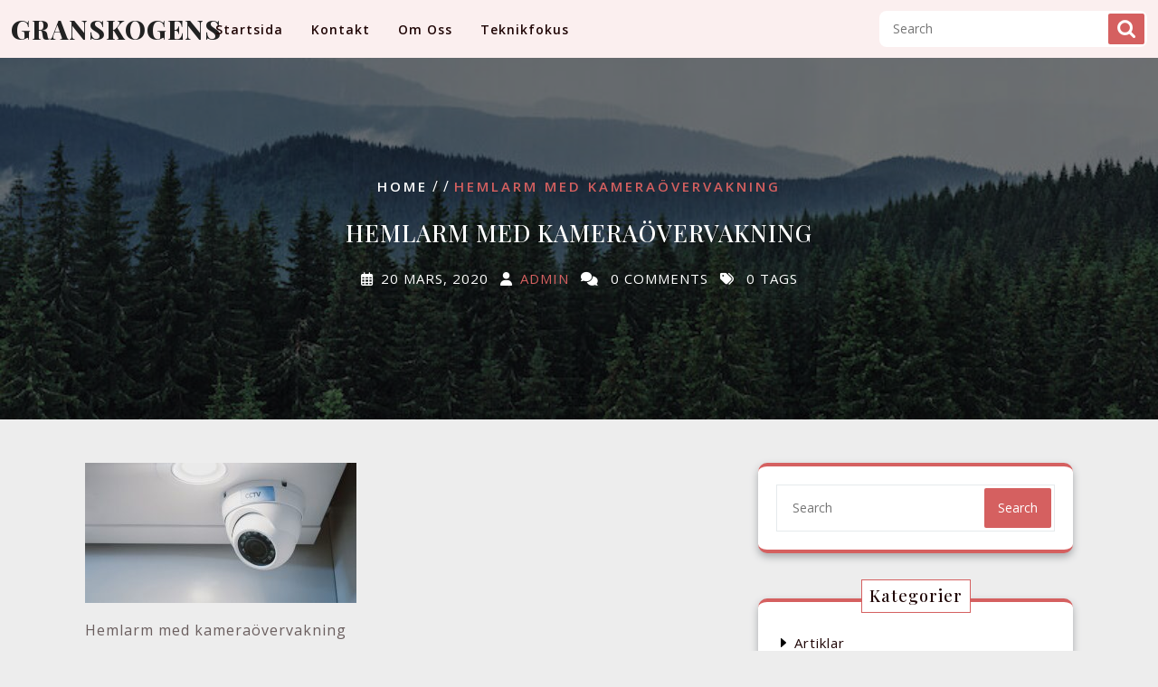

--- FILE ---
content_type: text/html; charset=UTF-8
request_url: https://granskogens.se/hemlarm-med-kameraovervakning/hemlarm-med-kameraovervakning/
body_size: 11936
content:
<!DOCTYPE html>
<html dir="ltr" lang="sv-SE" prefix="og: https://ogp.me/ns#" class="no-js no-svg">
<head>
	<meta charset="UTF-8">
	<meta name="viewport" content="width=device-width, initial-scale=1">
	<title>Hemlarm med kameraövervakning | GRANSKOGENS</title>

		<!-- All in One SEO 4.9.4.1 - aioseo.com -->
	<meta name="description" content="Hemlarm med kameraövervakning" />
	<meta name="robots" content="max-image-preview:large" />
	<meta name="author" content="admin"/>
	<link rel="canonical" href="https://granskogens.se/hemlarm-med-kameraovervakning/hemlarm-med-kameraovervakning/" />
	<meta name="generator" content="All in One SEO (AIOSEO) 4.9.4.1" />
		<meta property="og:locale" content="sv_SE" />
		<meta property="og:site_name" content="GRANSKOGENS |" />
		<meta property="og:type" content="article" />
		<meta property="og:title" content="Hemlarm med kameraövervakning | GRANSKOGENS" />
		<meta property="og:url" content="https://granskogens.se/hemlarm-med-kameraovervakning/hemlarm-med-kameraovervakning/" />
		<meta property="article:published_time" content="2020-03-20T06:29:43+00:00" />
		<meta property="article:modified_time" content="2020-03-20T06:29:47+00:00" />
		<meta name="twitter:card" content="summary" />
		<meta name="twitter:title" content="Hemlarm med kameraövervakning | GRANSKOGENS" />
		<script type="application/ld+json" class="aioseo-schema">
			{"@context":"https:\/\/schema.org","@graph":[{"@type":"BreadcrumbList","@id":"https:\/\/granskogens.se\/hemlarm-med-kameraovervakning\/hemlarm-med-kameraovervakning\/#breadcrumblist","itemListElement":[{"@type":"ListItem","@id":"https:\/\/granskogens.se#listItem","position":1,"name":"Home","item":"https:\/\/granskogens.se","nextItem":{"@type":"ListItem","@id":"https:\/\/granskogens.se\/hemlarm-med-kameraovervakning\/hemlarm-med-kameraovervakning\/#listItem","name":"Hemlarm med kamera\u00f6vervakning"}},{"@type":"ListItem","@id":"https:\/\/granskogens.se\/hemlarm-med-kameraovervakning\/hemlarm-med-kameraovervakning\/#listItem","position":2,"name":"Hemlarm med kamera\u00f6vervakning","previousItem":{"@type":"ListItem","@id":"https:\/\/granskogens.se#listItem","name":"Home"}}]},{"@type":"ItemPage","@id":"https:\/\/granskogens.se\/hemlarm-med-kameraovervakning\/hemlarm-med-kameraovervakning\/#itempage","url":"https:\/\/granskogens.se\/hemlarm-med-kameraovervakning\/hemlarm-med-kameraovervakning\/","name":"Hemlarm med kamera\u00f6vervakning | GRANSKOGENS","description":"Hemlarm med kamera\u00f6vervakning","inLanguage":"sv-SE","isPartOf":{"@id":"https:\/\/granskogens.se\/#website"},"breadcrumb":{"@id":"https:\/\/granskogens.se\/hemlarm-med-kameraovervakning\/hemlarm-med-kameraovervakning\/#breadcrumblist"},"author":{"@id":"https:\/\/granskogens.se\/author\/admin\/#author"},"creator":{"@id":"https:\/\/granskogens.se\/author\/admin\/#author"},"datePublished":"2020-03-20T07:29:43+01:00","dateModified":"2020-03-20T07:29:47+01:00"},{"@type":"Organization","@id":"https:\/\/granskogens.se\/#organization","name":"GRANSKOGENS","url":"https:\/\/granskogens.se\/"},{"@type":"Person","@id":"https:\/\/granskogens.se\/author\/admin\/#author","url":"https:\/\/granskogens.se\/author\/admin\/","name":"admin","image":{"@type":"ImageObject","@id":"https:\/\/granskogens.se\/hemlarm-med-kameraovervakning\/hemlarm-med-kameraovervakning\/#authorImage","url":"https:\/\/secure.gravatar.com\/avatar\/0df94d0dde696fee0fe719972ba143963de7e5cc3f00696f951620cd6c68089b?s=96&d=mm&r=g","width":96,"height":96,"caption":"admin"}},{"@type":"WebSite","@id":"https:\/\/granskogens.se\/#website","url":"https:\/\/granskogens.se\/","name":"Teknikfokus","inLanguage":"sv-SE","publisher":{"@id":"https:\/\/granskogens.se\/#organization"}}]}
		</script>
		<!-- All in One SEO -->

<link rel='dns-prefetch' href='//fonts.googleapis.com' />
<link rel="alternate" type="application/rss+xml" title="GRANSKOGENS &raquo; Webbflöde" href="https://granskogens.se/feed/" />
<link rel="alternate" type="application/rss+xml" title="GRANSKOGENS &raquo; Kommentarsflöde" href="https://granskogens.se/comments/feed/" />
<link rel="alternate" type="application/rss+xml" title="GRANSKOGENS &raquo; Kommentarsflöde för Hemlarm med kameraövervakning" href="https://granskogens.se/hemlarm-med-kameraovervakning/hemlarm-med-kameraovervakning/feed/" />
<link rel="alternate" title="oEmbed (JSON)" type="application/json+oembed" href="https://granskogens.se/wp-json/oembed/1.0/embed?url=https%3A%2F%2Fgranskogens.se%2Fhemlarm-med-kameraovervakning%2Fhemlarm-med-kameraovervakning%2F" />
<link rel="alternate" title="oEmbed (XML)" type="text/xml+oembed" href="https://granskogens.se/wp-json/oembed/1.0/embed?url=https%3A%2F%2Fgranskogens.se%2Fhemlarm-med-kameraovervakning%2Fhemlarm-med-kameraovervakning%2F&#038;format=xml" />
<style id='wp-img-auto-sizes-contain-inline-css' type='text/css'>
img:is([sizes=auto i],[sizes^="auto," i]){contain-intrinsic-size:3000px 1500px}
/*# sourceURL=wp-img-auto-sizes-contain-inline-css */
</style>
<style id='wp-emoji-styles-inline-css' type='text/css'>

	img.wp-smiley, img.emoji {
		display: inline !important;
		border: none !important;
		box-shadow: none !important;
		height: 1em !important;
		width: 1em !important;
		margin: 0 0.07em !important;
		vertical-align: -0.1em !important;
		background: none !important;
		padding: 0 !important;
	}
/*# sourceURL=wp-emoji-styles-inline-css */
</style>
<style id='wp-block-library-inline-css' type='text/css'>
:root{--wp-block-synced-color:#7a00df;--wp-block-synced-color--rgb:122,0,223;--wp-bound-block-color:var(--wp-block-synced-color);--wp-editor-canvas-background:#ddd;--wp-admin-theme-color:#007cba;--wp-admin-theme-color--rgb:0,124,186;--wp-admin-theme-color-darker-10:#006ba1;--wp-admin-theme-color-darker-10--rgb:0,107,160.5;--wp-admin-theme-color-darker-20:#005a87;--wp-admin-theme-color-darker-20--rgb:0,90,135;--wp-admin-border-width-focus:2px}@media (min-resolution:192dpi){:root{--wp-admin-border-width-focus:1.5px}}.wp-element-button{cursor:pointer}:root .has-very-light-gray-background-color{background-color:#eee}:root .has-very-dark-gray-background-color{background-color:#313131}:root .has-very-light-gray-color{color:#eee}:root .has-very-dark-gray-color{color:#313131}:root .has-vivid-green-cyan-to-vivid-cyan-blue-gradient-background{background:linear-gradient(135deg,#00d084,#0693e3)}:root .has-purple-crush-gradient-background{background:linear-gradient(135deg,#34e2e4,#4721fb 50%,#ab1dfe)}:root .has-hazy-dawn-gradient-background{background:linear-gradient(135deg,#faaca8,#dad0ec)}:root .has-subdued-olive-gradient-background{background:linear-gradient(135deg,#fafae1,#67a671)}:root .has-atomic-cream-gradient-background{background:linear-gradient(135deg,#fdd79a,#004a59)}:root .has-nightshade-gradient-background{background:linear-gradient(135deg,#330968,#31cdcf)}:root .has-midnight-gradient-background{background:linear-gradient(135deg,#020381,#2874fc)}:root{--wp--preset--font-size--normal:16px;--wp--preset--font-size--huge:42px}.has-regular-font-size{font-size:1em}.has-larger-font-size{font-size:2.625em}.has-normal-font-size{font-size:var(--wp--preset--font-size--normal)}.has-huge-font-size{font-size:var(--wp--preset--font-size--huge)}.has-text-align-center{text-align:center}.has-text-align-left{text-align:left}.has-text-align-right{text-align:right}.has-fit-text{white-space:nowrap!important}#end-resizable-editor-section{display:none}.aligncenter{clear:both}.items-justified-left{justify-content:flex-start}.items-justified-center{justify-content:center}.items-justified-right{justify-content:flex-end}.items-justified-space-between{justify-content:space-between}.screen-reader-text{border:0;clip-path:inset(50%);height:1px;margin:-1px;overflow:hidden;padding:0;position:absolute;width:1px;word-wrap:normal!important}.screen-reader-text:focus{background-color:#ddd;clip-path:none;color:#444;display:block;font-size:1em;height:auto;left:5px;line-height:normal;padding:15px 23px 14px;text-decoration:none;top:5px;width:auto;z-index:100000}html :where(.has-border-color){border-style:solid}html :where([style*=border-top-color]){border-top-style:solid}html :where([style*=border-right-color]){border-right-style:solid}html :where([style*=border-bottom-color]){border-bottom-style:solid}html :where([style*=border-left-color]){border-left-style:solid}html :where([style*=border-width]){border-style:solid}html :where([style*=border-top-width]){border-top-style:solid}html :where([style*=border-right-width]){border-right-style:solid}html :where([style*=border-bottom-width]){border-bottom-style:solid}html :where([style*=border-left-width]){border-left-style:solid}html :where(img[class*=wp-image-]){height:auto;max-width:100%}:where(figure){margin:0 0 1em}html :where(.is-position-sticky){--wp-admin--admin-bar--position-offset:var(--wp-admin--admin-bar--height,0px)}@media screen and (max-width:600px){html :where(.is-position-sticky){--wp-admin--admin-bar--position-offset:0px}}

/*# sourceURL=wp-block-library-inline-css */
</style>
<style id='wp-block-calendar-inline-css' type='text/css'>
.wp-block-calendar{text-align:center}.wp-block-calendar td,.wp-block-calendar th{border:1px solid;padding:.25em}.wp-block-calendar th{font-weight:400}.wp-block-calendar caption{background-color:inherit}.wp-block-calendar table{border-collapse:collapse;width:100%}.wp-block-calendar table.has-background th{background-color:inherit}.wp-block-calendar table.has-text-color th{color:inherit}.wp-block-calendar :where(table:not(.has-text-color)){color:#40464d}.wp-block-calendar :where(table:not(.has-text-color)) td,.wp-block-calendar :where(table:not(.has-text-color)) th{border-color:#ddd}:where(.wp-block-calendar table:not(.has-background) th){background:#ddd}
/*# sourceURL=https://granskogens.se/wp-includes/blocks/calendar/style.min.css */
</style>

<style id='classic-theme-styles-inline-css' type='text/css'>
/*! This file is auto-generated */
.wp-block-button__link{color:#fff;background-color:#32373c;border-radius:9999px;box-shadow:none;text-decoration:none;padding:calc(.667em + 2px) calc(1.333em + 2px);font-size:1.125em}.wp-block-file__button{background:#32373c;color:#fff;text-decoration:none}
/*# sourceURL=/wp-includes/css/classic-themes.min.css */
</style>
<style id='global-styles-inline-css' type='text/css'>
:root{--wp--preset--aspect-ratio--square: 1;--wp--preset--aspect-ratio--4-3: 4/3;--wp--preset--aspect-ratio--3-4: 3/4;--wp--preset--aspect-ratio--3-2: 3/2;--wp--preset--aspect-ratio--2-3: 2/3;--wp--preset--aspect-ratio--16-9: 16/9;--wp--preset--aspect-ratio--9-16: 9/16;--wp--preset--color--black: #000000;--wp--preset--color--cyan-bluish-gray: #abb8c3;--wp--preset--color--white: #ffffff;--wp--preset--color--pale-pink: #f78da7;--wp--preset--color--vivid-red: #cf2e2e;--wp--preset--color--luminous-vivid-orange: #ff6900;--wp--preset--color--luminous-vivid-amber: #fcb900;--wp--preset--color--light-green-cyan: #7bdcb5;--wp--preset--color--vivid-green-cyan: #00d084;--wp--preset--color--pale-cyan-blue: #8ed1fc;--wp--preset--color--vivid-cyan-blue: #0693e3;--wp--preset--color--vivid-purple: #9b51e0;--wp--preset--gradient--vivid-cyan-blue-to-vivid-purple: linear-gradient(135deg,rgb(6,147,227) 0%,rgb(155,81,224) 100%);--wp--preset--gradient--light-green-cyan-to-vivid-green-cyan: linear-gradient(135deg,rgb(122,220,180) 0%,rgb(0,208,130) 100%);--wp--preset--gradient--luminous-vivid-amber-to-luminous-vivid-orange: linear-gradient(135deg,rgb(252,185,0) 0%,rgb(255,105,0) 100%);--wp--preset--gradient--luminous-vivid-orange-to-vivid-red: linear-gradient(135deg,rgb(255,105,0) 0%,rgb(207,46,46) 100%);--wp--preset--gradient--very-light-gray-to-cyan-bluish-gray: linear-gradient(135deg,rgb(238,238,238) 0%,rgb(169,184,195) 100%);--wp--preset--gradient--cool-to-warm-spectrum: linear-gradient(135deg,rgb(74,234,220) 0%,rgb(151,120,209) 20%,rgb(207,42,186) 40%,rgb(238,44,130) 60%,rgb(251,105,98) 80%,rgb(254,248,76) 100%);--wp--preset--gradient--blush-light-purple: linear-gradient(135deg,rgb(255,206,236) 0%,rgb(152,150,240) 100%);--wp--preset--gradient--blush-bordeaux: linear-gradient(135deg,rgb(254,205,165) 0%,rgb(254,45,45) 50%,rgb(107,0,62) 100%);--wp--preset--gradient--luminous-dusk: linear-gradient(135deg,rgb(255,203,112) 0%,rgb(199,81,192) 50%,rgb(65,88,208) 100%);--wp--preset--gradient--pale-ocean: linear-gradient(135deg,rgb(255,245,203) 0%,rgb(182,227,212) 50%,rgb(51,167,181) 100%);--wp--preset--gradient--electric-grass: linear-gradient(135deg,rgb(202,248,128) 0%,rgb(113,206,126) 100%);--wp--preset--gradient--midnight: linear-gradient(135deg,rgb(2,3,129) 0%,rgb(40,116,252) 100%);--wp--preset--font-size--small: 13px;--wp--preset--font-size--medium: 20px;--wp--preset--font-size--large: 36px;--wp--preset--font-size--x-large: 42px;--wp--preset--spacing--20: 0.44rem;--wp--preset--spacing--30: 0.67rem;--wp--preset--spacing--40: 1rem;--wp--preset--spacing--50: 1.5rem;--wp--preset--spacing--60: 2.25rem;--wp--preset--spacing--70: 3.38rem;--wp--preset--spacing--80: 5.06rem;--wp--preset--shadow--natural: 6px 6px 9px rgba(0, 0, 0, 0.2);--wp--preset--shadow--deep: 12px 12px 50px rgba(0, 0, 0, 0.4);--wp--preset--shadow--sharp: 6px 6px 0px rgba(0, 0, 0, 0.2);--wp--preset--shadow--outlined: 6px 6px 0px -3px rgb(255, 255, 255), 6px 6px rgb(0, 0, 0);--wp--preset--shadow--crisp: 6px 6px 0px rgb(0, 0, 0);}:where(.is-layout-flex){gap: 0.5em;}:where(.is-layout-grid){gap: 0.5em;}body .is-layout-flex{display: flex;}.is-layout-flex{flex-wrap: wrap;align-items: center;}.is-layout-flex > :is(*, div){margin: 0;}body .is-layout-grid{display: grid;}.is-layout-grid > :is(*, div){margin: 0;}:where(.wp-block-columns.is-layout-flex){gap: 2em;}:where(.wp-block-columns.is-layout-grid){gap: 2em;}:where(.wp-block-post-template.is-layout-flex){gap: 1.25em;}:where(.wp-block-post-template.is-layout-grid){gap: 1.25em;}.has-black-color{color: var(--wp--preset--color--black) !important;}.has-cyan-bluish-gray-color{color: var(--wp--preset--color--cyan-bluish-gray) !important;}.has-white-color{color: var(--wp--preset--color--white) !important;}.has-pale-pink-color{color: var(--wp--preset--color--pale-pink) !important;}.has-vivid-red-color{color: var(--wp--preset--color--vivid-red) !important;}.has-luminous-vivid-orange-color{color: var(--wp--preset--color--luminous-vivid-orange) !important;}.has-luminous-vivid-amber-color{color: var(--wp--preset--color--luminous-vivid-amber) !important;}.has-light-green-cyan-color{color: var(--wp--preset--color--light-green-cyan) !important;}.has-vivid-green-cyan-color{color: var(--wp--preset--color--vivid-green-cyan) !important;}.has-pale-cyan-blue-color{color: var(--wp--preset--color--pale-cyan-blue) !important;}.has-vivid-cyan-blue-color{color: var(--wp--preset--color--vivid-cyan-blue) !important;}.has-vivid-purple-color{color: var(--wp--preset--color--vivid-purple) !important;}.has-black-background-color{background-color: var(--wp--preset--color--black) !important;}.has-cyan-bluish-gray-background-color{background-color: var(--wp--preset--color--cyan-bluish-gray) !important;}.has-white-background-color{background-color: var(--wp--preset--color--white) !important;}.has-pale-pink-background-color{background-color: var(--wp--preset--color--pale-pink) !important;}.has-vivid-red-background-color{background-color: var(--wp--preset--color--vivid-red) !important;}.has-luminous-vivid-orange-background-color{background-color: var(--wp--preset--color--luminous-vivid-orange) !important;}.has-luminous-vivid-amber-background-color{background-color: var(--wp--preset--color--luminous-vivid-amber) !important;}.has-light-green-cyan-background-color{background-color: var(--wp--preset--color--light-green-cyan) !important;}.has-vivid-green-cyan-background-color{background-color: var(--wp--preset--color--vivid-green-cyan) !important;}.has-pale-cyan-blue-background-color{background-color: var(--wp--preset--color--pale-cyan-blue) !important;}.has-vivid-cyan-blue-background-color{background-color: var(--wp--preset--color--vivid-cyan-blue) !important;}.has-vivid-purple-background-color{background-color: var(--wp--preset--color--vivid-purple) !important;}.has-black-border-color{border-color: var(--wp--preset--color--black) !important;}.has-cyan-bluish-gray-border-color{border-color: var(--wp--preset--color--cyan-bluish-gray) !important;}.has-white-border-color{border-color: var(--wp--preset--color--white) !important;}.has-pale-pink-border-color{border-color: var(--wp--preset--color--pale-pink) !important;}.has-vivid-red-border-color{border-color: var(--wp--preset--color--vivid-red) !important;}.has-luminous-vivid-orange-border-color{border-color: var(--wp--preset--color--luminous-vivid-orange) !important;}.has-luminous-vivid-amber-border-color{border-color: var(--wp--preset--color--luminous-vivid-amber) !important;}.has-light-green-cyan-border-color{border-color: var(--wp--preset--color--light-green-cyan) !important;}.has-vivid-green-cyan-border-color{border-color: var(--wp--preset--color--vivid-green-cyan) !important;}.has-pale-cyan-blue-border-color{border-color: var(--wp--preset--color--pale-cyan-blue) !important;}.has-vivid-cyan-blue-border-color{border-color: var(--wp--preset--color--vivid-cyan-blue) !important;}.has-vivid-purple-border-color{border-color: var(--wp--preset--color--vivid-purple) !important;}.has-vivid-cyan-blue-to-vivid-purple-gradient-background{background: var(--wp--preset--gradient--vivid-cyan-blue-to-vivid-purple) !important;}.has-light-green-cyan-to-vivid-green-cyan-gradient-background{background: var(--wp--preset--gradient--light-green-cyan-to-vivid-green-cyan) !important;}.has-luminous-vivid-amber-to-luminous-vivid-orange-gradient-background{background: var(--wp--preset--gradient--luminous-vivid-amber-to-luminous-vivid-orange) !important;}.has-luminous-vivid-orange-to-vivid-red-gradient-background{background: var(--wp--preset--gradient--luminous-vivid-orange-to-vivid-red) !important;}.has-very-light-gray-to-cyan-bluish-gray-gradient-background{background: var(--wp--preset--gradient--very-light-gray-to-cyan-bluish-gray) !important;}.has-cool-to-warm-spectrum-gradient-background{background: var(--wp--preset--gradient--cool-to-warm-spectrum) !important;}.has-blush-light-purple-gradient-background{background: var(--wp--preset--gradient--blush-light-purple) !important;}.has-blush-bordeaux-gradient-background{background: var(--wp--preset--gradient--blush-bordeaux) !important;}.has-luminous-dusk-gradient-background{background: var(--wp--preset--gradient--luminous-dusk) !important;}.has-pale-ocean-gradient-background{background: var(--wp--preset--gradient--pale-ocean) !important;}.has-electric-grass-gradient-background{background: var(--wp--preset--gradient--electric-grass) !important;}.has-midnight-gradient-background{background: var(--wp--preset--gradient--midnight) !important;}.has-small-font-size{font-size: var(--wp--preset--font-size--small) !important;}.has-medium-font-size{font-size: var(--wp--preset--font-size--medium) !important;}.has-large-font-size{font-size: var(--wp--preset--font-size--large) !important;}.has-x-large-font-size{font-size: var(--wp--preset--font-size--x-large) !important;}
/*# sourceURL=global-styles-inline-css */
</style>

<link rel='stylesheet' id='contact-form-7-css' href='https://granskogens.se/wp-content/plugins/contact-form-7/includes/css/styles.css?ver=6.1.5' type='text/css' media='all' />
<link rel='stylesheet' id='ovation-blog-source-sans-css' href='//fonts.googleapis.com/css?family=Lato%3A400%2C700%2C400italic%2C700italic&#038;ver=6.9.1' type='text/css' media='all' />
<link rel='stylesheet' id='ovation-blog-source-body-css' href='//fonts.googleapis.com/css?family=Source+Sans+Pro%3A400%2C300%2C400italic%2C700%2C600&#038;ver=6.9.1' type='text/css' media='all' />
<link rel='stylesheet' id='ovation-blog-fonts-css' href='//fonts.googleapis.com/css?family=Playfair+Display%3Aital%2Cwght%400%2C400%3B0%2C500%3B0%2C600%3B0%2C669%3B0%2C700%3B0%2C800%3B0%2C900%3B1%2C400%3B1%2C500%3B1%2C600%3B1%2C669%3B1%2C700%3B1%2C800%3B1%2C900%7COpen+Sans%3Aital%2Cwght%400%2C300%3B0%2C400%3B0%2C600%3B0%2C700%3B0%2C800%3B1%2C300%3B1%2C400%3B1%2C600%3B1%2C700%3B1%2C800&#038;ver=6.9.1' type='text/css' media='all' />
<link rel='stylesheet' id='bootstrap-style-css' href='https://granskogens.se/wp-content/themes/ovation-blog/assets/css/bootstrap.css?ver=6.9.1' type='text/css' media='all' />
<link rel='stylesheet' id='ovation-blog-style-css' href='https://granskogens.se/wp-content/themes/responsive-blogger/style.css?ver=6.9.1' type='text/css' media='all' />
<style id='ovation-blog-style-inline-css' type='text/css'>
.wrap_figure.fixed {position: static;}.custom-logo-link img{max-height: 100px;}.scroll-top button{}nav#top_gb_menu ul li a{text-transform: capitalize ;}body{max-width: 100%;}.site-info{text-align:center;}.scrollup {}@media screen and (max-width: 600px) {}.archieve_breadcrumb {}@media screen and (max-width: 600px) {}.single_breadcrumb {}@media screen and (max-width: 600px) {}.woocommerce-breadcrumb {}@media screen and (max-width: 600px) {}:root {--theme-primary-color: #7eaf83;--theme-top-head-color: #fafafa;--theme-heading-color: #323232;--theme-text-color: #a8a8a8;--theme-primary-fade: #cddfcf;--theme-footer-color: #323232;--post-bg-color: #ffffff;--slider-overlay: #000000;}#slider img {opacity: 0.7}#slider .carousel-caption h2 a{color: #ffffff;}.logo h1,.site-title,.site-title a,.logo h1 a{font-size: 29px;}p.site-description{font-size: 15px;}.gb_nav_menu li a{font-size: 14px;}

		.header-image, .woocommerce-page .single-post-image  {
			background-image:url('https://granskogens.se/wp-content/uploads/2025/12/cropped-cropped-scenic-mountains-landscape-after-rain-carpathians-ukraine.jpg');
			background-position: top;
			background-size:cover;
			background-repeat:no-repeat;
		}
		
/*# sourceURL=ovation-blog-style-inline-css */
</style>
<link rel='stylesheet' id='font-awesome-style-css' href='https://granskogens.se/wp-content/themes/ovation-blog/assets/css/fontawesome-all.css?ver=6.9.1' type='text/css' media='all' />
<link rel='stylesheet' id='ovation-blog-block-style-css' href='https://granskogens.se/wp-content/themes/ovation-blog/assets/css/blocks.css?ver=6.9.1' type='text/css' media='all' />
<link rel='stylesheet' id='ovation-blog-animate-css-css' href='https://granskogens.se/wp-content/themes/ovation-blog/assets/css/animate.css?ver=6.9.1' type='text/css' media='all' />
<link rel='stylesheet' id='ovation-blog-style-parent-css' href='https://granskogens.se/wp-content/themes/ovation-blog/style.css?ver=6.9.1' type='text/css' media='all' />
<link rel='stylesheet' id='responsive-blogger-style-css' href='https://granskogens.se/wp-content/themes/responsive-blogger/style.css?ver=1.0.0' type='text/css' media='all' />
<style id='responsive-blogger-style-inline-css' type='text/css'>
.wrap_figure.fixed {position: static;}.custom-logo-link img{max-height: 100px;}.scroll-top button{}nav#top_gb_menu ul li a{text-transform: capitalize ;}body{max-width: 100%;}.site-info{text-align:center;}.scrollup {}@media screen and (max-width: 600px) {}.archieve_breadcrumb {}@media screen and (max-width: 600px) {}.single_breadcrumb {}@media screen and (max-width: 600px) {}.woocommerce-breadcrumb {}@media screen and (max-width: 600px) {}:root {--theme-primary-color: #7eaf83;--theme-top-head-color: #fafafa;--theme-heading-color: #323232;--theme-text-color: #a8a8a8;--theme-primary-fade: #cddfcf;--theme-footer-color: #323232;--post-bg-color: #ffffff;--slider-overlay: #000000;}#slider img {opacity: 0.7}#slider .carousel-caption h2 a{color: #ffffff;}.logo h1,.site-title,.site-title a,.logo h1 a{font-size: 29px;}p.site-description{font-size: 15px;}.gb_nav_menu li a{font-size: 14px;}
#horizontal-slider .link-more {}@media screen and (max-width: 600px) {}:root {--theme-primary-color: #d56060;--theme-heading-color: #1f0505;--theme-text-color: #6a5e5e;--theme-primary-fade: #fbefef;--theme-footer-color: #1f0505;--theme-site-info-bg: #0c0202;}
/*# sourceURL=responsive-blogger-style-inline-css */
</style>
<link rel='stylesheet' id='responsive-blogger-block-style-css' href='https://granskogens.se/wp-content/themes/responsive-blogger/assets/css/blocks.css?ver=1.0' type='text/css' media='all' />
<script type="text/javascript" src="https://granskogens.se/wp-includes/js/jquery/jquery.min.js?ver=3.7.1" id="jquery-core-js"></script>
<script type="text/javascript" src="https://granskogens.se/wp-includes/js/jquery/jquery-migrate.min.js?ver=3.4.1" id="jquery-migrate-js"></script>
<script type="text/javascript" src="https://granskogens.se/wp-content/themes/ovation-blog/assets/js/ovation-blog-custom.js?ver=1" id="ovation-blog-custom.js-js"></script>
<script type="text/javascript" src="https://granskogens.se/wp-content/themes/ovation-blog/assets/js/navigation-focus.js?ver=1" id="ovation-blog-navigation-focus-js"></script>
<script type="text/javascript" src="https://granskogens.se/wp-content/themes/ovation-blog/assets/js/bootstrap.js?ver=1" id="bootstrap.js-js"></script>
<script type="text/javascript" src="https://granskogens.se/wp-content/themes/ovation-blog/assets/js/wow.js?ver=1" id="ovation-blog-wow-js-js"></script>
<link rel="https://api.w.org/" href="https://granskogens.se/wp-json/" /><link rel="alternate" title="JSON" type="application/json" href="https://granskogens.se/wp-json/wp/v2/media/62" /><link rel="EditURI" type="application/rsd+xml" title="RSD" href="https://granskogens.se/xmlrpc.php?rsd" />
<meta name="generator" content="WordPress 6.9.1" />
<link rel='shortlink' href='https://granskogens.se/?p=62' />
<style type="text/css" id="custom-background-css">
body.custom-background { background-color: #ededed; }
</style>
	</head>

<body class="attachment wp-singular attachment-template-default single single-attachment postid-62 attachmentid-62 attachment-jpeg custom-background wp-embed-responsive wp-theme-ovation-blog wp-child-theme-responsive-blogger group-blog has-header-image has-sidebar">

	<a class="skip-link screen-reader-text" href="#content">Skip to content</a>
		<div id="page" class="site">
		<div id="header">
			<div class="wrap_figure wow bounceInDown delay-2000">
				<div class="container-fluid">
					<div class="row">
						<div class="col-lg-2 col-sm-4 col-6 box-center">
							<div class="logo">
						        				              							                						                  																		                      		<p class="site-title"><a href="https://granskogens.se/" rel="home">GRANSKOGENS</a></p>
																							                  								                					                						    </div>
						</div>
						<div class="col-lg-5 col-sm-2 col-6 box-center">
							<div class="toggle-menu gb_menu">
								<button onclick="ovation_blog_gb_Menu_open()" class="gb_toggle"><i class="fas fa-bars"></i></button>
							</div>
						   	<div class="menu_box">
						   		
<div id="gb_responsive" class="nav side_gb_nav">
	<nav id="top_gb_menu" class="gb_nav_menu" role="navigation" aria-label="Primary Menu">
		<div class="gb_navigation clearfix"><ul id="menu-main" class="clearfix mobile_nav"><li id="menu-item-5" class="startlink menu-item menu-item-type-custom menu-item-object-custom menu-item-5"><a href="/">Startsida</a></li>
<li id="menu-item-18" class="menu-item menu-item-type-post_type menu-item-object-page menu-item-18"><a href="https://granskogens.se/kontakt/">Kontakt</a></li>
<li id="menu-item-19" class="menu-item menu-item-type-post_type menu-item-object-page menu-item-19"><a href="https://granskogens.se/om-oss/">Om oss</a></li>
<li id="menu-item-117" class="menu-item menu-item-type-post_type menu-item-object-page menu-item-117"><a href="https://granskogens.se/teknikfokus/">Teknikfokus</a></li>
</ul></div>		<a href="javascript:void(0)" class="closebtn gb_menu" onclick="ovation_blog_gb_Menu_close()">x<span class="screen-reader-text">Close Menu</span></a>
	</nav>
</div>						   	</div>
						</div>
						<div class="col-lg-2 col-sm-3 col-6 box-center">
													
							  							
							 <div class="links">
					          					          					          					          					        </div>
													</div>
						<div class="col-lg-3 col-sm-3 col-6 box-center">
															<div class="search-box">
									

<form method="get" class="search-form" action="https://granskogens.se/">
	<input type="search" class="search-field" placeholder="Search" value="" name="s" />
	<button type="submit" class="search-submit">Search</button>
</form>								</div>
							 						</div>
					</div>
				</div>
			</div>
		</div>
	</div>

<main id="content">
						<div id="post-62" class="outer-div">
					            	<div class="header-image"></div>
	            				<div class="inner-div">
											<div class="bread_crumb single_breadcrumb align-self-center text-center">
							<a href="https://granskogens.se">Home</a> /  / <span>Hemlarm med kameraövervakning</span>						</div>
							    		<h2 class="my-4 text-center">Hemlarm med kameraövervakning</h2>
	    			<div class="date-box text-center my-3 align-self-center">
		    										<span class="me-2"><i class="far fa-calendar-alt me-2"></i>20 mars, 2020</span>
								    					    				<span class="entry-author me-2"><i class="fas fa-user me-2"></i><a href="https://granskogens.se/author/admin/">admin</a></span>
		    					    					  					<span class="entry-comments me-2"><i class="fas fa-comments me-2"></i> 0 Comments</span>
		  						  					      					<span class="tags"><i class="fas fa-tags me-2"></i> 0 tags</span>
	      									</div>
				</div>
			</div>
				<div class="container">
			<div class="content-area my-5">
				<div id="main" class="site-main" role="main">
			       	<div class="row m-0">
			       						    		<div class="content_area col-lg-8 col-md-8">
						    	<section id="post_section">
																			<div id="single-post-section" class="single-post-page entry-content">
											<div id="post-62" class="post-62 attachment type-attachment status-inherit hentry">
										        <div class="entry-content">
										            <p class="attachment"><a href='https://granskogens.se/wp-content/uploads/2020/03/hemlarm-med-kameraovervakning.jpg'><img decoding="async" width="300" height="155" src="https://granskogens.se/wp-content/uploads/2020/03/hemlarm-med-kameraovervakning-300x155.jpg" class="attachment-medium size-medium" alt="Hemlarm med kameraövervakning" srcset="https://granskogens.se/wp-content/uploads/2020/03/hemlarm-med-kameraovervakning-300x155.jpg 300w, https://granskogens.se/wp-content/uploads/2020/03/hemlarm-med-kameraovervakning-768x396.jpg 768w, https://granskogens.se/wp-content/uploads/2020/03/hemlarm-med-kameraovervakning-291x150.jpg 291w, https://granskogens.se/wp-content/uploads/2020/03/hemlarm-med-kameraovervakning.jpg 904w" sizes="(max-width: 300px) 100vw, 300px" /></a></p>
<p>Hemlarm med kameraövervakning</p>
										        </div>
										        							      															      	<div class="clearfix"></div> 
											</div>
										</div>
										
<div id="comments" class="comments-area">
		<div id="respond" class="comment-respond">
		<h3 id="reply-title" class="comment-reply-title">Lämna ett svar <small><a rel="nofollow" id="cancel-comment-reply-link" href="/hemlarm-med-kameraovervakning/hemlarm-med-kameraovervakning/#respond" style="display:none;">Avbryt svar</a></small></h3><p class="must-log-in">Du måste vara <a href="https://granskogens.se/wp-login.php?redirect_to=https%3A%2F%2Fgranskogens.se%2Fhemlarm-med-kameraovervakning%2Fhemlarm-med-kameraovervakning%2F">inloggad</a> för att publicera en kommentar.</p>	</div><!-- #respond -->
	</div>

	<nav class="navigation post-navigation" aria-label="Inlägg">
		<h2 class="screen-reader-text">Inläggsnavigering</h2>
		<div class="nav-links"><div class="nav-previous"><a href="https://granskogens.se/hemlarm-med-kameraovervakning/" rel="prev"><span class="screen-reader-text">Previous Post</span><span aria-hidden="true" class="nav-subtitle">Previous</span></a></div></div>
	</nav>									<div class="clearfix"></div> 
																		<div class="my-5">    <div id="Category-section" class="similar-post">
        <h3 class="text-center pb-3">Explore More</h3>
        <div class="row">
                            <div class="col-lg-4 col-md-6">
                    <div class="postbox smallpostimage p-3">
                                                        <h3 class="text-center"><a href="https://granskogens.se/ytan-och-djupet-bakom-vart-storsta-organ/">Ytan och Djupet Bakom Vårt Största Organ</a></h3>
                                                                                                <div class="box-content-post text-center">
                                        <img width="300" height="169" src="https://granskogens.se/wp-content/uploads/2023/08/ytan-och-djupet-bakom-vart-storsta-organ-87738-300x169.jpg" class="attachment-post-thumbnail size-post-thumbnail wp-post-image" alt="" decoding="async" loading="lazy" srcset="https://granskogens.se/wp-content/uploads/2023/08/ytan-och-djupet-bakom-vart-storsta-organ-87738-300x169.jpg 300w, https://granskogens.se/wp-content/uploads/2023/08/ytan-och-djupet-bakom-vart-storsta-organ-87738-690x388.jpg 690w" sizes="auto, (max-width: 300px) 100vw, 300px" />                                    </div>
                                                                                            <p class="text-center">Huden, som täcker varje tum av vår kropp, är en reflektion av vårt inre och yttre välbefinnande. Det är en pågående saga av vår hälsa, vårt välbefinnande och den kontinuerliga</p>
                                                            <div class="link-more mb-2 text-center">
                                    <a class="more-link" href="https://granskogens.se/ytan-och-djupet-bakom-vart-storsta-organ/">Read More</a>
                                </div>
                                   
                        <div class="clearfix"></div>
                    </div>
                </div>
                            <div class="col-lg-4 col-md-6">
                    <div class="postbox smallpostimage p-3">
                                                        <h3 class="text-center"><a href="https://granskogens.se/pyssel-och-knap-ar-inte-bara-for-barn-och-ungdomar/">Pyssel och knåp är inte bara för barn och ungdomar</a></h3>
                                                                                                <div class="box-content-post text-center">
                                        <img width="300" height="169" src="https://granskogens.se/wp-content/uploads/2022/11/pyssel-och-knap-ar-inte-bara-for-barn-och-ungdomar-83622-300x169.jpg" class="attachment-post-thumbnail size-post-thumbnail wp-post-image" alt="" decoding="async" loading="lazy" srcset="https://granskogens.se/wp-content/uploads/2022/11/pyssel-och-knap-ar-inte-bara-for-barn-och-ungdomar-83622-300x169.jpg 300w, https://granskogens.se/wp-content/uploads/2022/11/pyssel-och-knap-ar-inte-bara-for-barn-och-ungdomar-83622-690x388.jpg 690w, https://granskogens.se/wp-content/uploads/2022/11/pyssel-och-knap-ar-inte-bara-for-barn-och-ungdomar-83622-1279x720.jpg 1279w" sizes="auto, (max-width: 300px) 100vw, 300px" />                                    </div>
                                                                                            <p class="text-center">När du tänker på pyssel tänker du kanske tillbaka till då du skapade vänskapsband som liten. Eller så kanske du har minnen av att ha skapat egna gåvor till jul</p>
                                                            <div class="link-more mb-2 text-center">
                                    <a class="more-link" href="https://granskogens.se/pyssel-och-knap-ar-inte-bara-for-barn-och-ungdomar/">Read More</a>
                                </div>
                                   
                        <div class="clearfix"></div>
                    </div>
                </div>
                            <div class="col-lg-4 col-md-6">
                    <div class="postbox smallpostimage p-3">
                                                        <h3 class="text-center"><a href="https://granskogens.se/din-stadfirma-i-stockholm-gor-din-bostad-mer-sanitar/">Din städfirma i Stockholm gör din bostad mer sanitär</a></h3>
                                                                                                <div class="box-content-post text-center">
                                        <img width="300" height="169" src="https://granskogens.se/wp-content/uploads/2022/12/din-stadfirma-i-stockholm-gor-din-bostad-mer-sanitar-53487-300x169.jpg" class="attachment-post-thumbnail size-post-thumbnail wp-post-image" alt="" decoding="async" loading="lazy" srcset="https://granskogens.se/wp-content/uploads/2022/12/din-stadfirma-i-stockholm-gor-din-bostad-mer-sanitar-53487-300x169.jpg 300w, https://granskogens.se/wp-content/uploads/2022/12/din-stadfirma-i-stockholm-gor-din-bostad-mer-sanitar-53487-690x388.jpg 690w, https://granskogens.se/wp-content/uploads/2022/12/din-stadfirma-i-stockholm-gor-din-bostad-mer-sanitar-53487-1280x720.jpg 1280w" sizes="auto, (max-width: 300px) 100vw, 300px" />                                    </div>
                                                                                            <p class="text-center">Med den hjälp som finns att få när du anlitar en städfirma i Stockholm kan du göra din bostad mer hemtrevlig och sanitär. TIll exempel kan denna proffsiga städning säkerställa</p>
                                                            <div class="link-more mb-2 text-center">
                                    <a class="more-link" href="https://granskogens.se/din-stadfirma-i-stockholm-gor-din-bostad-mer-sanitar/">Read More</a>
                                </div>
                                   
                        <div class="clearfix"></div>
                    </div>
                </div>
                    </div>
    </div>
</div>
																	</section>
							</div>
							<div id="sidebar" class="col-lg-4 col-md-4">
<aside id="sidebar" class="widget-area" role="complementary">
    <section id="search-2" class="widget wow zoomIn widget_search">

<form method="get" class="search-form" action="https://granskogens.se/">
	<input type="search" class="search-field" placeholder="Search" value="" name="s" />
	<button type="submit" class="search-submit">Search</button>
</form></section><section id="categories-2" class="widget wow zoomIn widget_categories"><div class="widget_container"><h3 class="widget-title">Kategorier</h3></div>
			<ul>
					<li class="cat-item cat-item-1"><a href="https://granskogens.se/category/artiklar/">Artiklar</a>
</li>
	<li class="cat-item cat-item-3"><a href="https://granskogens.se/category/assistans/">Assistans</a>
</li>
	<li class="cat-item cat-item-4"><a href="https://granskogens.se/category/catering/">Catering</a>
</li>
	<li class="cat-item cat-item-12"><a href="https://granskogens.se/category/ekonomi/">Ekonomi</a>
</li>
	<li class="cat-item cat-item-15"><a href="https://granskogens.se/category/fastigheter/">Fastigheter</a>
</li>
	<li class="cat-item cat-item-7"><a href="https://granskogens.se/category/fonster/">Fönster</a>
</li>
	<li class="cat-item cat-item-21"><a href="https://granskogens.se/category/fordon/">Fordon</a>
</li>
	<li class="cat-item cat-item-8"><a href="https://granskogens.se/category/forsaljning/">Försäljning</a>
</li>
	<li class="cat-item cat-item-20"><a href="https://granskogens.se/category/fritid/">Fritid</a>
</li>
	<li class="cat-item cat-item-22"><a href="https://granskogens.se/category/halsa/">Hälsa</a>
</li>
	<li class="cat-item cat-item-5"><a href="https://granskogens.se/category/hem/">Hem</a>
</li>
	<li class="cat-item cat-item-13"><a href="https://granskogens.se/category/ledarskap/">Ledarskap</a>
</li>
	<li class="cat-item cat-item-14"><a href="https://granskogens.se/category/livraddning/">Livräddning</a>
</li>
	<li class="cat-item cat-item-18"><a href="https://granskogens.se/category/renovering/">Renovering</a>
</li>
	<li class="cat-item cat-item-6"><a href="https://granskogens.se/category/sakerhet/">Säkerhet</a>
</li>
	<li class="cat-item cat-item-23"><a href="https://granskogens.se/category/teknik/">Teknik</a>
</li>
	<li class="cat-item cat-item-10"><a href="https://granskogens.se/category/tjanster/">Tjänster</a>
</li>
	<li class="cat-item cat-item-19"><a href="https://granskogens.se/category/utbildning/">Utbildning</a>
</li>
	<li class="cat-item cat-item-17"><a href="https://granskogens.se/category/webbutveckling/">Webbutveckling</a>
</li>
			</ul>

			</section><section id="block-3" class="widget wow zoomIn widget_block widget_calendar"><div class="wp-block-calendar"><table id="wp-calendar" class="wp-calendar-table">
	<caption>februari 2026</caption>
	<thead>
	<tr>
		<th scope="col" aria-label="måndag">M</th>
		<th scope="col" aria-label="tisdag">T</th>
		<th scope="col" aria-label="onsdag">O</th>
		<th scope="col" aria-label="torsdag">T</th>
		<th scope="col" aria-label="fredag">F</th>
		<th scope="col" aria-label="lördag">L</th>
		<th scope="col" aria-label="söndag">S</th>
	</tr>
	</thead>
	<tbody>
	<tr>
		<td colspan="6" class="pad">&nbsp;</td><td>1</td>
	</tr>
	<tr>
		<td>2</td><td>3</td><td>4</td><td>5</td><td>6</td><td>7</td><td>8</td>
	</tr>
	<tr>
		<td>9</td><td>10</td><td>11</td><td>12</td><td>13</td><td>14</td><td>15</td>
	</tr>
	<tr>
		<td>16</td><td>17</td><td>18</td><td>19</td><td>20</td><td>21</td><td>22</td>
	</tr>
	<tr>
		<td>23</td><td id="today">24</td><td>25</td><td>26</td><td>27</td><td>28</td>
		<td class="pad" colspan="1">&nbsp;</td>
	</tr>
	</tbody>
	</table><nav aria-label="Föregående och nästa månad" class="wp-calendar-nav">
		<span class="wp-calendar-nav-prev"><a href="https://granskogens.se/2025/12/">&laquo; dec</a></span>
		<span class="pad">&nbsp;</span>
		<span class="wp-calendar-nav-next">&nbsp;</span>
	</nav></div></section></aside></div>
											</div>
				</div>
			</div>
		</div>
	</main>
	<footer id="colophon" class="site-footer" role="contentinfo">
					<div class="copyright">
				<div class="container footer-content wow slideInDown">
					
      <aside class="widget-area default-footer" role="complementary">
      <div class="row">
        <div class="widget-column footer-widget-1 col-lg-3 col-md-6">
            <h3 class="widget-title">Archieves</h3>
            	<li><a href='https://granskogens.se/2025/12/'>december 2025</a></li>
	<li><a href='https://granskogens.se/2025/04/'>april 2025</a></li>
	<li><a href='https://granskogens.se/2024/08/'>augusti 2024</a></li>
	<li><a href='https://granskogens.se/2023/10/'>oktober 2023</a></li>
	<li><a href='https://granskogens.se/2023/09/'>september 2023</a></li>
        </div>
        <div class="widget-column footer-widget-2 col-lg-3 col-md-6">
            <h3 class="widget-title">Categories</h3>
            	<li class="cat-item cat-item-1"><a href="https://granskogens.se/category/artiklar/">Artiklar</a>
</li>
	<li class="cat-item cat-item-3"><a href="https://granskogens.se/category/assistans/">Assistans</a>
</li>
	<li class="cat-item cat-item-4"><a href="https://granskogens.se/category/catering/">Catering</a>
</li>
	<li class="cat-item cat-item-12"><a href="https://granskogens.se/category/ekonomi/">Ekonomi</a>
</li>
	<li class="cat-item cat-item-15"><a href="https://granskogens.se/category/fastigheter/">Fastigheter</a>
</li>
        </div>
        <div class="widget-column footer-widget-3 col-lg-3 col-md-6">
            <h3 class="widget-title">Recent Posts</h3>
            <ul>
                <li><a href="https://granskogens.se/porsche-i-boras/">Porsche i Borås – sportbilar, passion och specialistkompetens</a></li><li><a href="https://granskogens.se/sa-gar-ett-stambyte-i-stockholm-vanligtvis-till/">Så går ett stambyte i Stockholm vanligtvis till</a></li><li><a href="https://granskogens.se/sa-tar-du-truckkort/">Så tar du truckkort</a></li><li><a href="https://granskogens.se/valj-ratt-elavtal-for-ditt-hem/">Välj rätt elavtal för ditt hem</a></li><li><a href="https://granskogens.se/faktorer-som-paverkar-priset/">Faktorer som påverkar priset</a></li>            </ul>
        </div>
        <div class="widget-column footer-widget-4 col-lg-3 col-md-6">
            <h3 class="widget-title">Search</h3>
            

<form method="get" class="search-form" action="https://granskogens.se/">
	<input type="search" class="search-field" placeholder="Search" value="" name="s" />
	<button type="submit" class="search-submit">Search</button>
</form>        </div>
      </div>
    </aside>
			
				</div>
			</div>
				<div class="site-info py-4">
    <div class="container-fluid">
    <a href="https://www.ovationthemes.com/products/free-blogger-wordpress-theme" target="_blank">Responsive Blogger WordPress Theme<span class="footer-copyright"> By Ovation Themes</span></a>    </div>
</div>		<div class="scroll-top">
			<button type=button id="ovation-blog-scroll-to-top" class="scrollup"><i class="fas fa-chevron-up"></i>
			</button>
		</div>	
	</footer>

		    <!-- Custom cursor -->
	    <div class="custom-cursor"></div>
	    <!-- .Custom cursor -->
		
<script type="speculationrules">
{"prefetch":[{"source":"document","where":{"and":[{"href_matches":"/*"},{"not":{"href_matches":["/wp-*.php","/wp-admin/*","/wp-content/uploads/*","/wp-content/*","/wp-content/plugins/*","/wp-content/themes/responsive-blogger/*","/wp-content/themes/ovation-blog/*","/*\\?(.+)"]}},{"not":{"selector_matches":"a[rel~=\"nofollow\"]"}},{"not":{"selector_matches":".no-prefetch, .no-prefetch a"}}]},"eagerness":"conservative"}]}
</script>
<script type="text/javascript" src="https://granskogens.se/wp-includes/js/dist/hooks.min.js?ver=dd5603f07f9220ed27f1" id="wp-hooks-js"></script>
<script type="text/javascript" src="https://granskogens.se/wp-includes/js/dist/i18n.min.js?ver=c26c3dc7bed366793375" id="wp-i18n-js"></script>
<script type="text/javascript" id="wp-i18n-js-after">
/* <![CDATA[ */
wp.i18n.setLocaleData( { 'text direction\u0004ltr': [ 'ltr' ] } );
//# sourceURL=wp-i18n-js-after
/* ]]> */
</script>
<script type="text/javascript" src="https://granskogens.se/wp-content/plugins/contact-form-7/includes/swv/js/index.js?ver=6.1.5" id="swv-js"></script>
<script type="text/javascript" id="contact-form-7-js-translations">
/* <![CDATA[ */
( function( domain, translations ) {
	var localeData = translations.locale_data[ domain ] || translations.locale_data.messages;
	localeData[""].domain = domain;
	wp.i18n.setLocaleData( localeData, domain );
} )( "contact-form-7", {"translation-revision-date":"2025-08-26 21:48:02+0000","generator":"GlotPress\/4.0.3","domain":"messages","locale_data":{"messages":{"":{"domain":"messages","plural-forms":"nplurals=2; plural=n != 1;","lang":"sv_SE"},"This contact form is placed in the wrong place.":["Detta kontaktformul\u00e4r \u00e4r placerat p\u00e5 fel st\u00e4lle."],"Error:":["Fel:"]}},"comment":{"reference":"includes\/js\/index.js"}} );
//# sourceURL=contact-form-7-js-translations
/* ]]> */
</script>
<script type="text/javascript" id="contact-form-7-js-before">
/* <![CDATA[ */
var wpcf7 = {
    "api": {
        "root": "https:\/\/granskogens.se\/wp-json\/",
        "namespace": "contact-form-7\/v1"
    }
};
//# sourceURL=contact-form-7-js-before
/* ]]> */
</script>
<script type="text/javascript" src="https://granskogens.se/wp-content/plugins/contact-form-7/includes/js/index.js?ver=6.1.5" id="contact-form-7-js"></script>
<script type="text/javascript" src="https://granskogens.se/wp-includes/js/comment-reply.min.js?ver=6.9.1" id="comment-reply-js" async="async" data-wp-strategy="async" fetchpriority="low"></script>
<script id="wp-emoji-settings" type="application/json">
{"baseUrl":"https://s.w.org/images/core/emoji/17.0.2/72x72/","ext":".png","svgUrl":"https://s.w.org/images/core/emoji/17.0.2/svg/","svgExt":".svg","source":{"concatemoji":"https://granskogens.se/wp-includes/js/wp-emoji-release.min.js?ver=6.9.1"}}
</script>
<script type="module">
/* <![CDATA[ */
/*! This file is auto-generated */
const a=JSON.parse(document.getElementById("wp-emoji-settings").textContent),o=(window._wpemojiSettings=a,"wpEmojiSettingsSupports"),s=["flag","emoji"];function i(e){try{var t={supportTests:e,timestamp:(new Date).valueOf()};sessionStorage.setItem(o,JSON.stringify(t))}catch(e){}}function c(e,t,n){e.clearRect(0,0,e.canvas.width,e.canvas.height),e.fillText(t,0,0);t=new Uint32Array(e.getImageData(0,0,e.canvas.width,e.canvas.height).data);e.clearRect(0,0,e.canvas.width,e.canvas.height),e.fillText(n,0,0);const a=new Uint32Array(e.getImageData(0,0,e.canvas.width,e.canvas.height).data);return t.every((e,t)=>e===a[t])}function p(e,t){e.clearRect(0,0,e.canvas.width,e.canvas.height),e.fillText(t,0,0);var n=e.getImageData(16,16,1,1);for(let e=0;e<n.data.length;e++)if(0!==n.data[e])return!1;return!0}function u(e,t,n,a){switch(t){case"flag":return n(e,"\ud83c\udff3\ufe0f\u200d\u26a7\ufe0f","\ud83c\udff3\ufe0f\u200b\u26a7\ufe0f")?!1:!n(e,"\ud83c\udde8\ud83c\uddf6","\ud83c\udde8\u200b\ud83c\uddf6")&&!n(e,"\ud83c\udff4\udb40\udc67\udb40\udc62\udb40\udc65\udb40\udc6e\udb40\udc67\udb40\udc7f","\ud83c\udff4\u200b\udb40\udc67\u200b\udb40\udc62\u200b\udb40\udc65\u200b\udb40\udc6e\u200b\udb40\udc67\u200b\udb40\udc7f");case"emoji":return!a(e,"\ud83e\u1fac8")}return!1}function f(e,t,n,a){let r;const o=(r="undefined"!=typeof WorkerGlobalScope&&self instanceof WorkerGlobalScope?new OffscreenCanvas(300,150):document.createElement("canvas")).getContext("2d",{willReadFrequently:!0}),s=(o.textBaseline="top",o.font="600 32px Arial",{});return e.forEach(e=>{s[e]=t(o,e,n,a)}),s}function r(e){var t=document.createElement("script");t.src=e,t.defer=!0,document.head.appendChild(t)}a.supports={everything:!0,everythingExceptFlag:!0},new Promise(t=>{let n=function(){try{var e=JSON.parse(sessionStorage.getItem(o));if("object"==typeof e&&"number"==typeof e.timestamp&&(new Date).valueOf()<e.timestamp+604800&&"object"==typeof e.supportTests)return e.supportTests}catch(e){}return null}();if(!n){if("undefined"!=typeof Worker&&"undefined"!=typeof OffscreenCanvas&&"undefined"!=typeof URL&&URL.createObjectURL&&"undefined"!=typeof Blob)try{var e="postMessage("+f.toString()+"("+[JSON.stringify(s),u.toString(),c.toString(),p.toString()].join(",")+"));",a=new Blob([e],{type:"text/javascript"});const r=new Worker(URL.createObjectURL(a),{name:"wpTestEmojiSupports"});return void(r.onmessage=e=>{i(n=e.data),r.terminate(),t(n)})}catch(e){}i(n=f(s,u,c,p))}t(n)}).then(e=>{for(const n in e)a.supports[n]=e[n],a.supports.everything=a.supports.everything&&a.supports[n],"flag"!==n&&(a.supports.everythingExceptFlag=a.supports.everythingExceptFlag&&a.supports[n]);var t;a.supports.everythingExceptFlag=a.supports.everythingExceptFlag&&!a.supports.flag,a.supports.everything||((t=a.source||{}).concatemoji?r(t.concatemoji):t.wpemoji&&t.twemoji&&(r(t.twemoji),r(t.wpemoji)))});
//# sourceURL=https://granskogens.se/wp-includes/js/wp-emoji-loader.min.js
/* ]]> */
</script>

<script defer src="https://static.cloudflareinsights.com/beacon.min.js/vcd15cbe7772f49c399c6a5babf22c1241717689176015" integrity="sha512-ZpsOmlRQV6y907TI0dKBHq9Md29nnaEIPlkf84rnaERnq6zvWvPUqr2ft8M1aS28oN72PdrCzSjY4U6VaAw1EQ==" data-cf-beacon='{"version":"2024.11.0","token":"117f824d0e534e78b8179968f027ca1d","r":1,"server_timing":{"name":{"cfCacheStatus":true,"cfEdge":true,"cfExtPri":true,"cfL4":true,"cfOrigin":true,"cfSpeedBrain":true},"location_startswith":null}}' crossorigin="anonymous"></script>
</body>
</html>

--- FILE ---
content_type: text/css
request_url: https://granskogens.se/wp-content/themes/responsive-blogger/style.css?ver=6.9.1
body_size: 1846
content:
/*
Theme Name: Responsive Blogger
Theme URI: https://www.ovationthemes.com/products/free-blogger-wordpress-theme
Author: pewilliams
Author URI: https://www.ovationthemes.com/
Description: Responsive Blogger is a wonderful theme designed for blogger, vlogger, travel blogger, lifestyle blogger, creative blogger, or a personal blogger. You can create an absolutely stunning blog with no coding skills required. Whether you are into blogging, personal blog, magazine, journal, content writing, vlogging channel, adventure blog, food blog, travel blog, travel review, food review or storytelling; this theme is a perfect choice for creating a blogging website The design of this theme is minimal, elegant and retina-ready which will hook the visitors to your blog website. It is a SEO-friendly as well as user-friendly theme offering infinite options for customization. It has a responsive layout making it mobile-friendly, so anyone can view your website from any device. Implementation on bootstrap framework makes it stand out from the crowd. It has optimized codes and also faster page load times. You also have the option to add shortcodes and link your social media pages.  This theme is fully compatible with a wide range of WordPress plugins, ensuring that you can enhance your blog with additional functionality without any hassle. Whether you want to add social media integration, optimize for SEO, or incorporate advanced analytics, you can do it all with ease. Don't let slow loading times hold you back. Theme is optimized for speed, ensuring that your blog loads quickly and keeps visitors engaged. With faster load times, you'll reduce bounce rates and improve user experience. Demo: https://trial.ovationthemes.com/ovation-blog-pro/
Version: 7.3
Requires PHP: 5.6
Tested up to: 6.8
Requires at least: 5.0
License: GNU General Public License v3 or later
License URI: http://www.gnu.org/licenses/gpl-3.0.html
Text Domain: responsive-blogger
Template: ovation-blog
Tags: blog, portfolio, photography, one-column, two-columns, three-columns, four-columns, left-sidebar, right-sidebar, grid-layout, custom-colors, custom-background, custom-header, custom-menu, custom-logo, editor-style, sticky-post, featured-images, flexible-header, featured-image-header, footer-widgets, full-width-template, threaded-comments, theme-options, wide-blocks, block-styles, post-formats, translation-ready, rtl-language-support

Responsive Blogger WordPress Theme, Copyright 2022 pewilliams
Responsive Blogger is distributed under the terms of the GNU GPL

Responsive Blogger WordPress Theme is child theme of Ovation Blog WordPress Theme, Copyright 2022 pewilliams
Ovation Blog WordPress Theme is distributed under the terms of the GNU GPL
*/

/* Color Changes*/

:root {
    --theme-primary-color:#d56060;
    --theme-heading-color:#1f0505;
    --theme-text-color:#6a5e5e;
    --theme-primary-fade:#fbefef;
    --theme-footer-color:#1f0505;
    --theme-site-info-bg:#0c0202;
}

body {
    color: var(--theme-text-color);
}

#horizontal-slider h3 a {
    color: var(--theme-heading-color);
}

.site-info{
    background: var(--theme-site-info-bg);
}
.wrap_figure,#our-post .box-content,#horizontal-slider .inner_carousel,#preloader{
   background: var(--theme-primary-fade);
}
#our-post::-webkit-scrollbar-track
{
    background-color: var(--theme-primary-fade);
}

#our-post::-webkit-scrollbar
{
    width: 10px;
    background-color: var(--theme-primary-fade);
}
.search-box button.search-submit {
    background: url(assets/images/search.png) no-repeat scroll var(--theme-primary-color) 10px;
}
.without-img-head {
    background-color: var(--theme-primary-fade);
    border-top: 1px solid var(--theme-primary-color);
}
.site-info .footer-copyright,.site-info a:hover {
    color: var(--theme-primary-color);
}
/* Home Page */

#our-post .box-content{
    margin: 0;
    margin-bottom: 20px;
}
#horizontal-slider img{
    width: 100%;
    height: 500px;
}
#horizontal-slider h3 {
    font-size: 35px;
}
#horizontal-slider .link-more{
    text-align: right;
}
#horizontal-slider .link-more a {
    background: transparent;
    border: solid 1px;
    color: var(--theme-primary-color);
    border-radius: 0;
}
#horizontal-slider span.carousel-control-prev-icon i, #horizontal-slider span.carousel-control-next-icon i  {
    background: #fff;
    padding: 15px;
    text-align: center;
    color: var(--theme-primary-color);
    border-radius: 50%;
}
#horizontal-slider .carousel-control-prev-icon, #horizontal-slider .carousel-control-next-icon{
    background-image: none;
}
.slider-excerpt{
    width: 80%;
    margin-right: 0;
    margin-left: auto;
}
#horizontal-slider .carousel-control-prev, #horizontal-slider .carousel-control-next{
    width: 5%;
    top: 30px;
}
/* Accessibility */
/* Text meant only for screen readers. */
.screen-reader-text {
  border: 0;
  clip: rect(1px, 1px, 1px, 1px);
  clip-path: inset(50%);
  height: 1px;
  margin: -1px;
  overflow: hidden;
  padding: 0;
  position: absolute !important;
  width: 1px;
  word-wrap: normal !important;
  /* Many screen reader and browser combinations announce broken words as they would appear visually. */
}

.screen-reader-text:focus {
  background-color: #f1f1f1;
  border-radius: 3px;
  box-shadow: 0 0 2px 2px rgba(0, 0, 0, 0.6);
  clip: auto !important;
  clip-path: none;
  color: #21759b;
  display: block;
  font-size: 14px;
  font-size: 0.875rem;
  font-weight: bold;
  height: auto;
  left: 5px;
  line-height: normal;
  padding: 15px 23px 14px;
  text-decoration: none;
  top: 5px;
  width: auto;
  z-index: 100000;
  /* Above WP toolbar. */
}

/* Do not show the outline on the skip link target. */
#content[tabindex="-1"]:focus {
  outline: 0;
}
.bypostauthor > .comment-body > .comment-meta > .comment-author .avatar,.comment-author .avatar {
    border-color: #000;
}
@media screen and (max-width:1199px){
    #horizontal-slider img{
        height: 450px;
    }
}
@media screen and (max-width: 991px){
    .gb_nav_menu ul ul{
        background: transparent;
    }
    .gb_nav_menu ul li a:active, .gb_nav_menu ul li a:hover{
        color: var(--theme-primary-color) !important;
    }
    #horizontal-slider img{
        height: 350px;
    }
    #horizontal-slider h3{
        font-size: 25px;
    }
    .slider-excerpt{
        font-size: 15px;
    }
}
@media screen and (max-width: 767px){
    #horizontal-slider .carousel-control-prev, #horizontal-slider .carousel-control-next{
        width: 9%;
    }
    #horizontal-slider .link-more{
        text-align: center;
    }
    #horizontal-slider h3{
        font-size: 25px;
    }
    #horizontal-slider{
        position: relative;
    }
    .slider-excerpt{
        margin-right: auto;
        color: #fff;
    }
    .order1{
        position: absolute;
        left: 0;
        right: 10%;
    }
    #horizontal-slider .link-more a{
        background: var(--theme-primary-fade);
    }
}
@media screen and (max-width:575px){
    .slider-excerpt{
        display: none;
    }
    #horizontal-slider .carousel-control-next-icon, #horizontal-slider .carousel-control-prev-icon{
        padding: 5px 9px;
        font-size: 14px;
    }
    #horizontal-slider span.carousel-control-prev-icon i, #horizontal-slider span.carousel-control-next-icon i{
        padding: 9px;
    }
    #horizontal-slider .carousel-control-next{
        right: 15px;
    }
}

--- FILE ---
content_type: text/css
request_url: https://granskogens.se/wp-content/themes/responsive-blogger/style.css?ver=1.0.0
body_size: 1917
content:
/*
Theme Name: Responsive Blogger
Theme URI: https://www.ovationthemes.com/products/free-blogger-wordpress-theme
Author: pewilliams
Author URI: https://www.ovationthemes.com/
Description: Responsive Blogger is a wonderful theme designed for blogger, vlogger, travel blogger, lifestyle blogger, creative blogger, or a personal blogger. You can create an absolutely stunning blog with no coding skills required. Whether you are into blogging, personal blog, magazine, journal, content writing, vlogging channel, adventure blog, food blog, travel blog, travel review, food review or storytelling; this theme is a perfect choice for creating a blogging website The design of this theme is minimal, elegant and retina-ready which will hook the visitors to your blog website. It is a SEO-friendly as well as user-friendly theme offering infinite options for customization. It has a responsive layout making it mobile-friendly, so anyone can view your website from any device. Implementation on bootstrap framework makes it stand out from the crowd. It has optimized codes and also faster page load times. You also have the option to add shortcodes and link your social media pages.  This theme is fully compatible with a wide range of WordPress plugins, ensuring that you can enhance your blog with additional functionality without any hassle. Whether you want to add social media integration, optimize for SEO, or incorporate advanced analytics, you can do it all with ease. Don't let slow loading times hold you back. Theme is optimized for speed, ensuring that your blog loads quickly and keeps visitors engaged. With faster load times, you'll reduce bounce rates and improve user experience. Demo: https://trial.ovationthemes.com/ovation-blog-pro/
Version: 7.3
Requires PHP: 5.6
Tested up to: 6.8
Requires at least: 5.0
License: GNU General Public License v3 or later
License URI: http://www.gnu.org/licenses/gpl-3.0.html
Text Domain: responsive-blogger
Template: ovation-blog
Tags: blog, portfolio, photography, one-column, two-columns, three-columns, four-columns, left-sidebar, right-sidebar, grid-layout, custom-colors, custom-background, custom-header, custom-menu, custom-logo, editor-style, sticky-post, featured-images, flexible-header, featured-image-header, footer-widgets, full-width-template, threaded-comments, theme-options, wide-blocks, block-styles, post-formats, translation-ready, rtl-language-support

Responsive Blogger WordPress Theme, Copyright 2022 pewilliams
Responsive Blogger is distributed under the terms of the GNU GPL

Responsive Blogger WordPress Theme is child theme of Ovation Blog WordPress Theme, Copyright 2022 pewilliams
Ovation Blog WordPress Theme is distributed under the terms of the GNU GPL
*/

/* Color Changes*/

:root {
    --theme-primary-color:#d56060;
    --theme-heading-color:#1f0505;
    --theme-text-color:#6a5e5e;
    --theme-primary-fade:#fbefef;
    --theme-footer-color:#1f0505;
    --theme-site-info-bg:#0c0202;
}

body {
    color: var(--theme-text-color);
}

#horizontal-slider h3 a {
    color: var(--theme-heading-color);
}

.site-info{
    background: var(--theme-site-info-bg);
}
.wrap_figure,#our-post .box-content,#horizontal-slider .inner_carousel,#preloader{
   background: var(--theme-primary-fade);
}
#our-post::-webkit-scrollbar-track
{
    background-color: var(--theme-primary-fade);
}

#our-post::-webkit-scrollbar
{
    width: 10px;
    background-color: var(--theme-primary-fade);
}
.search-box button.search-submit {
    background: url(assets/images/search.png) no-repeat scroll var(--theme-primary-color) 10px;
}
.without-img-head {
    background-color: var(--theme-primary-fade);
    border-top: 1px solid var(--theme-primary-color);
}
.site-info .footer-copyright,.site-info a:hover {
    color: var(--theme-primary-color);
}
/* Home Page */

#our-post .box-content{
    margin: 0;
    margin-bottom: 20px;
}
#horizontal-slider img{
    width: 100%;
    height: 500px;
}
#horizontal-slider h3 {
    font-size: 35px;
}
#horizontal-slider .link-more{
    text-align: right;
}
#horizontal-slider .link-more a {
    background: transparent;
    border: solid 1px;
    color: var(--theme-primary-color);
    border-radius: 0;
}
#horizontal-slider span.carousel-control-prev-icon i, #horizontal-slider span.carousel-control-next-icon i  {
    background: #fff;
    padding: 15px;
    text-align: center;
    color: var(--theme-primary-color);
    border-radius: 50%;
}
#horizontal-slider .carousel-control-prev-icon, #horizontal-slider .carousel-control-next-icon{
    background-image: none;
}
.slider-excerpt{
    width: 80%;
    margin-right: 0;
    margin-left: auto;
}
#horizontal-slider .carousel-control-prev, #horizontal-slider .carousel-control-next{
    width: 5%;
    top: 30px;
}
/* Accessibility */
/* Text meant only for screen readers. */
.screen-reader-text {
  border: 0;
  clip: rect(1px, 1px, 1px, 1px);
  clip-path: inset(50%);
  height: 1px;
  margin: -1px;
  overflow: hidden;
  padding: 0;
  position: absolute !important;
  width: 1px;
  word-wrap: normal !important;
  /* Many screen reader and browser combinations announce broken words as they would appear visually. */
}

.screen-reader-text:focus {
  background-color: #f1f1f1;
  border-radius: 3px;
  box-shadow: 0 0 2px 2px rgba(0, 0, 0, 0.6);
  clip: auto !important;
  clip-path: none;
  color: #21759b;
  display: block;
  font-size: 14px;
  font-size: 0.875rem;
  font-weight: bold;
  height: auto;
  left: 5px;
  line-height: normal;
  padding: 15px 23px 14px;
  text-decoration: none;
  top: 5px;
  width: auto;
  z-index: 100000;
  /* Above WP toolbar. */
}

/* Do not show the outline on the skip link target. */
#content[tabindex="-1"]:focus {
  outline: 0;
}
.bypostauthor > .comment-body > .comment-meta > .comment-author .avatar,.comment-author .avatar {
    border-color: #000;
}
@media screen and (max-width:1199px){
    #horizontal-slider img{
        height: 450px;
    }
}
@media screen and (max-width: 991px){
    .gb_nav_menu ul ul{
        background: transparent;
    }
    .gb_nav_menu ul li a:active, .gb_nav_menu ul li a:hover{
        color: var(--theme-primary-color) !important;
    }
    #horizontal-slider img{
        height: 350px;
    }
    #horizontal-slider h3{
        font-size: 25px;
    }
    .slider-excerpt{
        font-size: 15px;
    }
}
@media screen and (max-width: 767px){
    #horizontal-slider .carousel-control-prev, #horizontal-slider .carousel-control-next{
        width: 9%;
    }
    #horizontal-slider .link-more{
        text-align: center;
    }
    #horizontal-slider h3{
        font-size: 25px;
    }
    #horizontal-slider{
        position: relative;
    }
    .slider-excerpt{
        margin-right: auto;
        color: #fff;
    }
    .order1{
        position: absolute;
        left: 0;
        right: 10%;
    }
    #horizontal-slider .link-more a{
        background: var(--theme-primary-fade);
    }
}
@media screen and (max-width:575px){
    .slider-excerpt{
        display: none;
    }
    #horizontal-slider .carousel-control-next-icon, #horizontal-slider .carousel-control-prev-icon{
        padding: 5px 9px;
        font-size: 14px;
    }
    #horizontal-slider span.carousel-control-prev-icon i, #horizontal-slider span.carousel-control-next-icon i{
        padding: 9px;
    }
    #horizontal-slider .carousel-control-next{
        right: 15px;
    }
}

--- FILE ---
content_type: text/css
request_url: https://granskogens.se/wp-content/themes/responsive-blogger/assets/css/blocks.css?ver=1.0
body_size: -154
content:
.wp-block-button .wp-block-button__link{
    background:var(--theme-primary-color);
    color: #fff!important;
}
.wp-block-file .wp-block-file__button:hover, .wp-block-file .wp-block-file__button:focus, .wp-block-button .wp-block-button__link:hover, .wp-block-button .wp-block-button__link:focus {
    background-color: var(--theme-primary-color);
    color: #fff;
    border-color: var(--theme-primary-color);
}
.wp-block-file .wp-block-file__button, .wp-block-button.is-style-outline .wp-block-button__link{
    border-color:var(--theme-primary-color)!important;
    background: none!important;
    color:var(--theme-primary-color)!important;
}
.wp-block-button.is-style-outline .wp-block-button__link:hover{
border-color:var(--theme-primary-color)!important;
    color:var(--theme-primary-color)!important;
}
.has-media-on-the-right  img{
    width: 20vw!important;
    margin-left: 0px!important;
}
.wp-block-media-text__media img{
    height: auto;
    max-width: unset;
    vertical-align: middle;
    width: 91%;
    margin-left:43px;
}

p.wp-block-tag-cloud a:hover,.tagcloud a:hover {
    color: #fff !important;
     background:var(--theme-primary-color);
}
.wp-block-button .wp-block-button__link{
    background:var(--theme-primary-color)!important ;
}


--- FILE ---
content_type: text/javascript
request_url: https://granskogens.se/wp-content/themes/ovation-blog/assets/js/navigation-focus.js?ver=1
body_size: -144
content:
var ovation_blog_Keyboard_loop = function (elem) {
  var ovation_blog_tabbable = elem.find('select, input, textarea, button, a').filter(':visible');
  var ovation_blog_firstTabbable = ovation_blog_tabbable.first();
  var ovation_blog_lastTabbable = ovation_blog_tabbable.last();
  /*set focus on first input*/
  ovation_blog_firstTabbable.focus();

  /*redirect last tab to first input*/
  ovation_blog_lastTabbable.on('keydown', function (e) {
    if ((e.which === 9 && !e.shiftKey)) {
      e.preventDefault();
      ovation_blog_firstTabbable.focus();
    }
  });

  /*redirect first shift+tab to last input*/
  ovation_blog_firstTabbable.on('keydown', function (e) {
    if ((e.which === 9 && e.shiftKey)) {
      e.preventDefault();
      ovation_blog_lastTabbable.focus();
    }
  });

  /* allow escape key to close insiders div */
  elem.on('keyup', function (e) {
    if (e.keyCode === 27) {
      elem.hide();
    };
  });
};